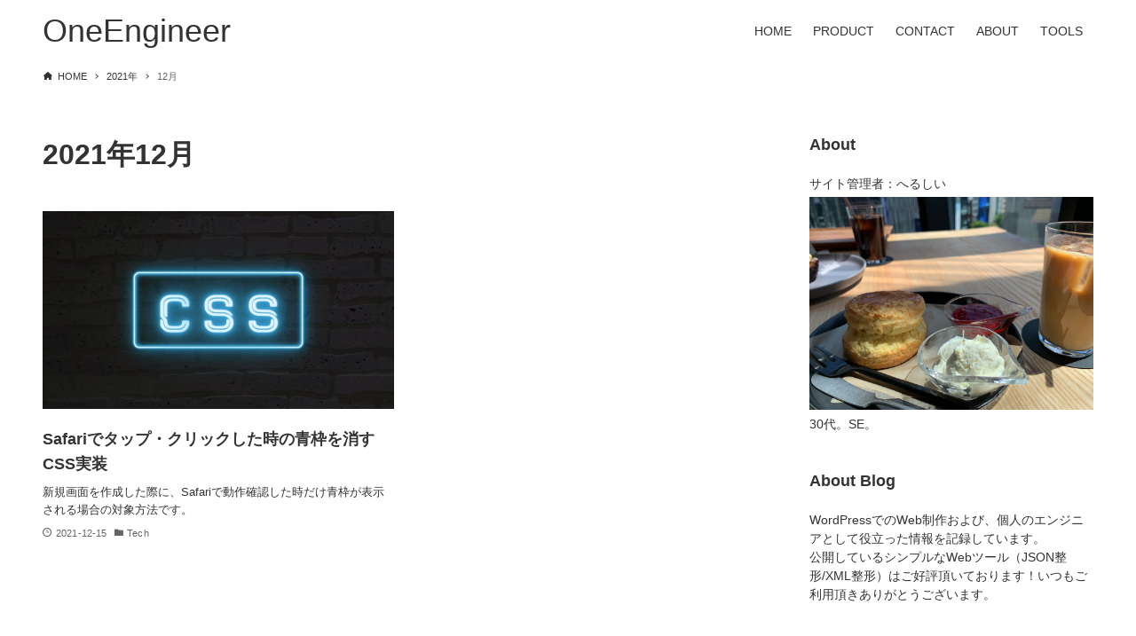

--- FILE ---
content_type: text/css
request_url: https://one-ap-engineer.com/wp-content/themes/arkhe/dist/css/main.css?ver=1.7.0
body_size: 12639
content:
.c-filterLayer:after,.c-filterLayer:before,.c-filterLayer__img,.c-gnav .sub-menu a:before,.c-iconBtn__icon .__close,.c-submenuToggleBtn:after{position:absolute;top:0;left:0;z-index:0;width:100%;height:100%;content:""}.c-postContent figcaption,.p-entry__thumb__figcaption{display:block!important;margin-top:.75rem;margin-bottom:0;color:inherit;font-size:.8rem;line-height:1.5;text-align:center;opacity:.75}@font-face{font-weight:400;font-family:arkhe-icon;font-style:normal;src:url(../../assets/fonts/icomoon.woff2?s7d81) format("woff2"),url(../../assets/fonts/icomoon.ttf?s7d81) format("truetype"),url(../../assets/fonts/icomoon.woff?s7d81) format("woff"),url(../../assets/fonts/icomoon.svg?s7d81#icomoon) format("svg")}.c-pnNav__item.-next .c-pnNav__link:before,.c-pnNav__item.-prev .c-pnNav__link:before,.c-submenuToggleBtn:before,.comment-reply-title:before,.p-entry__foot .-category>.c-postTerms__link:before,.widget_categories>ul>.cat-item>a:before,.wp-block-categories>.cat-item>a:before,[class*=" arkhe-icon-"],[class^=arkhe-icon-]{font-weight:400;font-family:arkhe-icon!important;-webkit-font-smoothing:antialiased;-moz-osx-font-smoothing:grayscale}[class*=" arkhe-icon-"],[class^=arkhe-icon-]{font-style:normal;font-variant:normal;line-height:1;text-transform:none;speak:never}.arkhe-icon-person:before{content:"\e910"}.arkhe-icon-check:before{content:"\e900"}.arkhe-icon-chevron-down:before,.c-submenuToggleBtn:before{content:"\e901"}.arkhe-icon-chevron-left:before,.c-pnNav__item.-prev .c-pnNav__link:before{content:"\e902"}.arkhe-icon-chevron-right:before,.c-pnNav__item.-next .c-pnNav__link:before{content:"\e903"}.arkhe-icon-chevron-up:before{content:"\e904"}.arkhe-icon-close:before{content:"\e905"}.arkhe-icon-menu:before{content:"\e906"}.arkhe-icon-search:before{content:"\e907"}.arkhe-icon-link:before{content:"\e908"}.arkhe-icon-modified:before{content:"\e909"}.arkhe-icon-posted:before{content:"\e90a"}.arkhe-icon-comment:before,.comment-reply-title:before{content:"\e90b"}.arkhe-icon-tag:before{content:"\e90c"}.arkhe-icon-folder:before,.p-entry__foot .-category>.c-postTerms__link:before,.widget_categories>ul>.cat-item>a:before,.wp-block-categories>.cat-item>a:before{content:"\e90d"}.arkhe-icon-rss:before{content:"\e90e"}.arkhe-icon-home:before{content:"\e90f"}*{box-sizing:border-box;margin:0;padding:0;font-family:inherit;font-size:inherit;line-height:inherit}:after,:before{box-sizing:inherit;text-decoration:inherit;vertical-align:inherit}b,strong{font-weight:700}main{display:block}ul{list-style:none}blockquote,q{quotes:none}table{border-collapse:collapse;border-spacing:0}td,th{word-break:break-all}img{max-width:100%;height:auto;border-style:none}video{outline:none}code,pre{-o-tab-size:4;tab-size:4}svg:not([fill]){fill:currentColor}[hidden]{display:none}button,input,optgroup,select,textarea{font-family:inherit;font-size:inherit;line-height:inherit}button,input{overflow:visible}button,select{text-transform:none}[type=button],[type=reset],[type=submit],button{-webkit-appearance:button;display:inline-block;cursor:pointer}[role=button]{cursor:pointer}fieldset{padding:.35em .75em .625em}legend{box-sizing:border-box;color:inherit;display:table;max-width:100%;padding:0;white-space:normal}button,input,select,textarea{padding:.25em .5em;color:#333;border:1px solid var(--ark-color_border);border-radius:0}[type=color]{padding:0}[type=range]{vertical-align:middle}[aria-busy=true]{cursor:progress}[aria-controls]{cursor:pointer}[aria-disabled]{cursor:default}:root{--ark-mt:2rem;--ark-mt--s:1rem;--ark-mt--h:2.5em;--ark-font_size:16px;--ark-font_size_sp:3.8vw;--ark-line_height:1.8;--ark-font_family:"Helvetica Neue",Arial,"Hiragino Kaku Gothic ProN","Hiragino Sans",Meiryo,sans-serif;--ark-pad--container:48px;--ark-color_border:hsla(0,0%,78.4%,0.5);--ark-color_gray:hsla(0,0%,78.4%,0.15);--ark-color_table_border:#ededed;--ark-header_height:0px;--ark-nav-padding:.75rem .5rem;--ark-hover_gray:hsla(0,0%,58.8%,0.05);--ark-scrollbar_width:0px;--ark-adminbar_height:0px;--ark-offset_y:0px}body.admin-bar{--ark-adminbar_height:32px}html{font-size:var(--ark-font_size)}body{position:relative;min-width:100%;max-width:100%;overflow-x:hidden;color:var(--ark-color_text);font-weight:400;font-family:var(--ark-font_family);line-height:1.5;word-wrap:break-word;overflow-wrap:break-word;background-color:var(--ark-color_bg);-webkit-text-size-adjust:100%}a{color:var(--ark-color_link)}.page-template-one-column-slim,.post-template-default,.post-template-one-column-slim{--ark-article_width:var(--ark-slim_width)}.l-article{max-width:var(--ark-article_width)}[data-sidebar=off] .l-article{margin-right:auto;margin-left:auto}.c-bottomSection{margin-top:4rem}.l-container{width:100%;max-width:calc(var(--ark-container_width) + var(--ark-pad--container)*2);margin-right:auto;margin-left:auto;padding-right:var(--ark-pad--container);padding-left:var(--ark-pad--container)}.l-content{position:relative;z-index:0;flex:1 0 auto}.l-content__body{margin:3rem auto}.home.page .l-content__body{margin-top:0;margin-bottom:0}.l-footer{position:relative;z-index:0;color:#333;background-color:#fff}.l-footer a,.l-footer span{color:inherit}.l-footer__widgets{padding:2rem 0}.l-footer__foot{padding-top:1rem;padding-bottom:1rem}.l-footer__nav{margin-bottom:1rem}.l-footer__nav a{display:block;padding:0 .5rem;color:inherit;font-size:.8rem}.l-footer__nav a:not(:hover){text-decoration:none}.l-footer__nav .sub-menu{display:none}.c-copyright{font-size:.8rem;text-align:center}.l-header{top:0;z-index:100;width:100%;color:#333;background:#fff}.admin-bar .l-header{top:var(--ark-adminbar_height)}.l-header__body{position:relative;z-index:1;display:grid;align-items:center;width:100%;column-gap:0}:root{--ark-drawerW:40px;--ark-searchW:40px}[data-has-drawer=""]{--ark-drawerW:0px}[data-has-drawer=""] .l-header__drawerBtn{display:none}[data-has-search=""]{--ark-searchW:0px}[data-has-search=""] .l-header__searchBtn{display:none}[data-btns=l-r] .l-header__body{grid-template-areas:"menu left center right search";grid-template-columns:var(--ark-drawerW) calc(25% - var(--ark-drawerW)) 50% calc(25% - var(--ark-searchW)) var(--ark-searchW)}[data-btns=r-l] .l-header__body{grid-template-areas:"search left center right menu";grid-template-columns:var(--ark-searchW) calc(25% - var(--ark-searchW)) 50% calc(25% - var(--ark-drawerW)) var(--ark-drawerW)}[data-btns=rl-rr] .l-header__body{grid-template-areas:"left center right menu search";grid-template-columns:25% 50% auto var(--ark-drawerW) var(--ark-searchW)}[data-btns=rr-rl] .l-header__body{grid-template-areas:"left center right search menu";grid-template-columns:25% 50% auto var(--ark-searchW) var(--ark-drawerW)}.l-header__left{display:flex;grid-area:left;align-items:center;justify-self:start}.l-header__right{display:flex;grid-area:right;align-items:center;align-self:stretch;justify-self:end}.l-header__center{grid-area:center;padding:8px 0}[data-logo=center] .l-header__center{text-align:center}.l-header__center .c-tagline{font-size:.75rem;line-height:1.5;letter-spacing:.2px}.l-header__center .has-image+.c-tagline{margin-top:.25em}.l-header__drawerBtn{z-index:2;grid-area:menu}.l-header__searchBtn{z-index:1;grid-area:search}.l-header__customBtn,.l-header__drawerBtn,.l-header__searchBtn{position:relative;flex-shrink:0;width:40px;height:40px;line-height:1.25;text-align:center}.l-main{position:static!important;width:100%}.l-main__body>:first-child{margin-top:0!important}.l-main__body>:last-child{margin-bottom:0!important}.l-scrollObserver{position:absolute;top:100px;left:0;z-index:1000;display:block;width:100%;height:1px;visibility:hidden;pointer-events:none}.l-sidebar,.p-topArea{position:relative}.p-topArea{display:flex;align-items:center;width:100%;min-height:32vh;margin:0;padding:2rem 0;overflow:hidden;text-align:center}.p-topArea.-noimg{background:#555}.p-topArea__body{position:relative;z-index:3;width:100%;color:#fff;text-shadow:1px 1px 0 rgba(0,0,0,.1)}.p-topArea__excerpt{font-size:.9em}.l-wrapper{display:flex;flex-direction:column;min-height:100vh}.l-header__bar{position:relative}.l-header__bar .l-header__barInner{display:flex;justify-content:flex-end}.l-header__bar .c-tagline{width:50%;margin-right:auto;padding:4px 0;overflow:hidden;font-size:11px;letter-spacing:.2px;white-space:nowrap}.l-header__logo{display:flex;align-items:center;justify-content:center;line-height:1}.c-headLogo{display:block;color:inherit;font-weight:400;text-decoration:none}.has-text>.c-headLogo{font-size:.75em;line-height:1.5}.c-headLogo__img{width:auto;height:100%;-o-object-fit:contain;object-fit:contain}.l-headerUnder{z-index:1;width:100%;background:#fff}.l-headerUnder .c-gnav{justify-content:center;width:100%}.l-headerUnder .c-gnav>.menu-item>a{padding:16px 24px}.l-headerUnder[data-fix]{position:sticky;top:0}[data-pcfix="1"]+.l-headerUnder[data-fix]{top:var(--ark-header_height)}.admin-bar .l-headerUnder[data-fix]{top:var(--ark-adminbar_height)}.admin-bar [data-pcfix="1"]+.l-headerUnder[data-fix]{top:calc(var(--ark-header_height) + var(--ark-adminbar_height))}.p-searchModal__inner{position:absolute;top:calc(50% + 16px);left:50%;z-index:1;width:96%;max-width:600px;padding:1em;background:hsla(0,0%,100%,.1);transform:translateX(-50%) translateY(-50%);transition:top .5s}.is-open>.p-searchModal__inner{top:50%}.p-searchModal__inner .c-searchForm{box-shadow:0 0 4px hsla(0,0%,100%,.2)}.p-searchModal__inner .s{font-size:1rem}.p-searchModal__close{position:absolute;top:100%;left:50%;margin-top:1em;color:#fff;background:none;border:none;transform:translateX(-50%)}.p-searchModal__close i{margin-right:.5em;line-height:1}.c-drawerNav a,.c-gnav .sub-menu a,.widget_categories a,.widget_nav_menu a,.widget_pages a,.wp-block-categories a{position:relative}.c-drawerNav a:not(:last-child),.c-gnav .sub-menu a:not(:last-child),.widget_categories a:not(:last-child),.widget_nav_menu a:not(:last-child),.widget_pages a:not(:last-child),.wp-block-categories a:not(:last-child){padding-right:3rem}.c-drawerNav .sub-menu,.c-gnav .sub-menu .sub-menu,.widget_categories .children,.widget_nav_menu .sub-menu,.widget_pages .children,.wp-block-categories .children{position:relative;height:0;margin:0;overflow:hidden;visibility:hidden;opacity:0;transition:.25s}.c-drawerNav .is-opened.sub-menu,.c-gnav .sub-menu .is-opened.sub-menu,.widget_categories .is-opened.children,.widget_nav_menu .is-opened.sub-menu,.widget_pages .is-opened.children,.wp-block-categories .is-opened.children{height:auto;visibility:visible;opacity:1}.c-drawerNav .sub-menu a,.c-gnav .sub-menu .sub-menu a,.widget_categories .children a,.widget_nav_menu .sub-menu a,.widget_pages .children a,.wp-block-categories .children a{padding-left:1.5rem;font-size:.9em}.c-drawerNav .sub-menu ul a,.c-gnav .sub-menu .sub-menu ul a,.widget_categories .children ul a,.widget_nav_menu .sub-menu ul a,.widget_pages .children ul a,.wp-block-categories .children ul a{padding-left:2.5rem}.c-filterLayer{z-index:0}.c-filterLayer:before{z-index:1}.c-filterLayer:after{z-index:2;display:block}.c-filterLayer.-filter-none:after,.c-filterLayer.-filter-none:before{content:none}.c-filterLayer.-filter-dot:after{background-color:rgba(0,0,0,.1);background-image:url(../../assets/img/dot_texture.png);background-size:2px;opacity:.5}.c-filterLayer__img{background-repeat:no-repeat;background-position:50%;background-size:cover;-webkit-backface-visibility:hidden;backface-visibility:hidden}.c-filterLayer__img>img{width:100%}.c-fixBtn{width:40px;height:40px;overflow:hidden;color:#fff;line-height:1;background:var(--ark-color_main);border-radius:1px;box-shadow:0 2px 8px rgba(0,0,0,.2),0 4px 4px -4px rgba(0,0,0,.15);cursor:pointer;opacity:.5;transition:opacity .25s}.c-fixBtn__icon{display:block;font-size:16px}.c-gnavWrap{height:100%}.l-header__body .c-gnavWrap{position:relative;z-index:1}.c-gnav{height:100%;font-size:.9rem;text-align:center;list-style:none}.c-gnav a{font-size:1em;text-decoration:none}.c-gnav>.menu-item,.c-gnav>.menu-item>a{position:relative;height:100%}.c-gnav>.menu-item>a{display:flex;flex-direction:column;justify-content:center;padding:16px 12px;color:inherit;white-space:nowrap;transition:color .25s}.c-gnav>.menu-item>a .c-submenuToggleBtn{display:none}.c-gnav>.menu-item.-current>a,.c-gnav>.menu-item.focus,.c-gnav>.menu-item:hover{color:var(--ark-color_main)}.c-gnav>.menu-item.focus>.sub-menu,.c-gnav>.menu-item:hover>.sub-menu{visibility:visible;opacity:1}.c-gnav .sub-menu{color:#fff;text-align:left;background:var(--ark-color_main);border-top:1px solid hsla(0,0%,100%,.1);visibility:hidden}.c-gnav .sub-menu a{position:relative;display:block;padding:1em .75em;color:inherit;font-size:.9em;outline-offset:-3px;transition:opacity .25s,background-color .25s}.c-gnav .sub-menu a:before{background-color:transparent;transition:background-color .25s;content:""}.c-gnav .sub-menu a:hover:before{background-color:hsla(0,0%,100%,.1)}.c-gnav .sub-menu>.menu-item:not(:last-child){border-bottom:1px solid hsla(0,0%,100%,.1)}.c-gnav>.menu-item>.sub-menu{position:absolute;top:100%;left:50%;z-index:1;width:100%;min-width:240px;transform:translateX(-50%);visibility:hidden;opacity:0;transition:opacity .5s,visibility .35s}.c-gnav>.menu-item>.sub-menu:before{position:absolute;top:-16px;left:50%;z-index:1;border:8px solid transparent;border-bottom:8px solid var(--ark-color_main);transform:translateX(-50%);content:""}.c-gnav .__mainText{font-size:inherit}.c-gnav .__mainText,.c-gnav .__subText{display:block;color:inherit;line-height:1}.c-gnav .__subText{position:relative;top:4px;font-size:10px;opacity:.6}.c-iconBtn{width:100%;height:100%;padding:0;color:inherit;text-decoration:none;background:none;border:none;cursor:pointer}.c-iconBtn .-menuBtn{z-index:1}.c-iconBtn__icon{position:relative;display:block;width:24px;height:24px;font-size:24px;line-height:1}.c-iconBtn__icon svg{display:block;width:100%!important;height:100%!important}.c-iconBtn__icon i{display:block;transform-origin:50% 50%;transition:.25s}.c-iconBtn__icon i:before{display:block}.c-iconBtn__icon .__close{transform:rotate(180deg);opacity:0}[data-drawer=opened] .c-iconBtn__icon .__close{transform:rotate(0);opacity:1}[data-drawer=opened] .c-iconBtn__icon .__open{transform:rotate(-180deg);opacity:0}.c-iconBtn__label{display:block;width:100%;font-size:10px;transform:scale(.9)}.c-modal{position:fixed;top:0;left:0;z-index:1000;width:100%;height:100%;visibility:hidden;opacity:0;transition-duration:.5s;transition-property:visibility,opacity}[data-loaded=false] .c-modal{display:none}.c-modal.is-open{visibility:visible;opacity:1}.c-overlay{position:absolute;top:0;left:0;z-index:0;width:100%;height:100%;background:rgba(0,0,0,.75)}.c-pageTitle__main{position:relative;font-weight:700;font-size:1.75rem;line-height:1.5}.c-pageTitle__sub{position:relative;font-weight:400;font-size:.9rem;font-style:italic;vertical-align:middle}.c-pageTitle__sub:after,.c-pageTitle__sub:before{margin:0 1em;vertical-align:baseline;content:"–"}.p-archive__title,.p-page__title{margin-bottom:2.5rem}.p-404__title{padding-top:2rem;font-size:1.5rem;text-align:center}.c-bottomSection__title,.c-secTitle{margin-bottom:2rem;font-size:1.5rem}.pagination{position:relative;display:flex;flex-wrap:wrap;align-items:center;justify-content:center;margin:3rem 0;font-size:13px}.pagination .dots{margin:0;opacity:.75}.pagination .next,.pagination .prev{display:none}.page-numbers,.post-page-numbers{position:relative;display:block;box-sizing:content-box;width:auto;min-width:32px;height:32px;margin:0 2px;padding:0;color:inherit;font-size:14px;line-height:32px;text-align:center;text-decoration:none;transition:color .25s,background-color .25s}.page-numbers:not(.dots).current,.page-numbers:not(.dots):hover,.post-page-numbers:not(.dots).current,.post-page-numbers:not(.dots):hover{color:#fff;background-color:var(--ark-color_main)}.c-searchForm{position:relative}.c-searchForm__s{width:100%;padding:4px 44px 4px 8px;line-height:2}.c-searchForm__submit{position:absolute;top:0;right:0;width:40px;height:100%;overflow:hidden;background:none;border:none;transition:opacity .25s}.c-searchForm__submit:hover{opacity:.75}.c-submenuToggleBtn{position:absolute;top:50%;right:8px;z-index:1;width:2rem;height:2rem;color:inherit;line-height:2;text-align:center;background:none!important;border:none!important;box-shadow:none!important;transform:translateY(-50%);cursor:pointer}.c-submenuToggleBtn:focus{outline-width:2px;outline-style:solid}.c-submenuToggleBtn:before{display:block;font-size:12px;line-height:1;transform:rotate(0deg);transition:transform .25s}.c-submenuToggleBtn:after{box-shadow:inset 0 0 0 1px currentColor;opacity:.15;transition:background-color .25s}.c-submenuToggleBtn.is-opened:before{transform:rotate(-180deg)}.skip-link{position:absolute!important;top:0;left:0;z-index:999;overflow:hidden;text-decoration:none;opacity:0;pointer-events:none}.skip-link:focus{top:8px;left:8px;z-index:1000;display:block;width:auto;height:auto;padding:16px 24px;color:#21759b;font-weight:700;font-size:14px;background-color:#f1f1f1;border-radius:3px;box-shadow:0 0 2px 2px rgba(0,0,0,.6);opacity:1;pointer-events:auto}.screen-reader-text{position:absolute;width:1px;height:1px;margin:-1px;padding:0;overflow:hidden;word-wrap:normal!important;border:0;clip:rect(1px,1px,1px,1px);-webkit-clip-path:inset(50%);clip-path:inset(50%)}.c-postAuthor{color:inherit;text-decoration:none}a.c-postAuthor:hover{text-decoration:underline}.c-postAuthor__figure{width:16px;height:16px;margin-right:.25rem;margin-left:1px;overflow:hidden;border-radius:50%}.c-postMetas>.c-postAuthor,.c-postMetas>div{margin-bottom:4px}.c-postMetas__icon{display:block}.c-postMetas__icon,.c-postTerms__item,.c-postTerms__link{margin-right:.25rem}.c-postTerms__link{display:block;color:inherit}.p-entry__head .c-postTerms__link:not(:hover){text-decoration:none}.p-entry__head .c-postTerms__link:not(:last-child):after{content:","}.p-entry__foot .c-postTerms__link{position:relative;display:block;margin-right:.5rem;margin-bottom:.5rem;padding:6px 8px;color:#333;line-height:1;text-decoration:none;background:#f7f7f7;border:none;transition:opacity .25s}.p-entry__foot .c-postTerms__link:hover{opacity:.75}.p-entry__foot .-category>.c-postTerms__link:before{margin-right:.25rem}.p-entry__foot .-tag>.c-postTerms__link:before{letter-spacing:2px;content:"#"}.c-postThumb{position:relative;overflow:hidden;vertical-align:middle}.c-postThumb__figure{position:relative;z-index:0;width:100%;margin:0;padding-top:var(--ark-thumb_ratio);overflow:hidden;transform:perspective(0)}.c-postThumb__figure,.c-postThumb__img{-webkit-backface-visibility:hidden;backface-visibility:hidden}.c-postThumb__img{position:absolute;top:0;left:0;transform:scale(1) perspective(0);transition:transform .25s}.c-postTimes__item{margin-right:.5rem}.p-archive__desc{margin-bottom:2rem}.p-entry__thumb{width:100%;margin:2rem 0 0;text-align:center}.p-entry__thumb__img{display:block;width:100%}.p-entry__thumb__figcaption{margin-top:.75rem;font-size:.9rem;text-align:center}.p-authorBox{padding:1.5rem;background-color:var(--ark-color_gray)}.author .p-authorBox{margin-bottom:4rem}.p-authorBox__avatar{flex:1 0 auto}.p-authorBox__avatar .avatar{display:block;width:100px;height:100px;-o-object-fit:cover;object-fit:cover;border-radius:50%}.p-authorBox__name{display:block;color:inherit;font-weight:700;text-decoration:none}.p-authorBox__position{display:block;margin-top:.25rem;font-size:.75rem}.p-authorBox__description{margin-top:.75rem;font-size:.9rem}.p-authorBox__footer{margin-top:1rem;font-size:.9rem}.p-authorBox__weblink i{font-size:.95em;line-height:inherit}.p-authorBox__archivelink a{display:block;margin:0 auto;color:inherit;letter-spacing:1px;text-align:center;text-decoration:none;box-shadow:0 0 0 1px currentColor;opacity:.75;transition:opacity .25s}.p-authorBox__archivelink a:hover{opacity:1}.p-breadcrumb{position:relative;margin:0 auto;padding:8px 0}.p-breadcrumb__list{display:flex;width:100%;overflow:hidden;list-style:none}.p-breadcrumb__item{position:relative;margin-right:10px;padding-right:12px}.p-breadcrumb__item:after{position:absolute;top:50%;right:0;display:block;width:4px;height:4px;color:inherit;border-top:1px solid;border-right:1px solid;transform:translateY(-50%) rotate(45deg);opacity:.75;content:""}.p-breadcrumb__item:last-child:after{content:none}.p-breadcrumb__item:last-child span{opacity:.75}.p-breadcrumb__text{display:block;color:inherit;font-size:10px;white-space:nowrap;text-decoration:none}.p-breadcrumb__text i{margin-right:3px}.p-breadcrumb__text:hover span{opacity:.75}.c-commentList{margin:2rem 0 0;font-size:.9rem}.c-commentList .comment{margin-top:1rem}.c-commentList>.comment{padding:1rem;background-color:var(--ark-color_gray)}.c-commentList .children{margin-left:1rem;padding:0 0 0 1rem;border-left:1px solid var(--ark-color_border)}.c-commentList .reply{margin-top:.5rem}.comment-body{padding:8px}.comment-author{display:flex;align-items:center}.comment-author .avatar{border-radius:50%}.comment-author .fn{margin-left:1rem;font-size:1.1em}.comment-author .url{color:inherit;text-decoration:none}.comment-author .says{display:none}.comment-metadata a{color:inherit;font-size:11px;text-decoration:none;opacity:.75}.comment-content{margin-top:1rem;line-height:1.5}.comment-content>:first-child{margin-top:0}.comment-content p{margin-top:1rem}.comment-awaiting-moderation{display:block;margin-top:1rem;font-weight:700}.comment-respond{margin-top:2.5rem}.comment-reply-title{font-weight:700;font-size:1rem}.comment-reply-title:before{margin-right:.5em}.comment-notes{font-size:.75rem}.comment-form,.comment-form p{margin-top:1rem}.comment-form label{display:block;margin-bottom:.5rem;font-weight:700}.comment-form .comment-form-comment label{display:none}.comment-form [for=wp-comment-cookies-consent]{font-weight:400}.comment-form #author,.comment-form #comment,.comment-form #email,.comment-form #url{width:100%}.comment-form .form-submit{margin-top:2rem}.comment-form .submit{padding:.5rem 1.5rem;color:#fff;background-color:var(--ark-color_main);border:none;transition:opacity .25s}.comment-form .submit:hover{opacity:.75}#cancel-comment-reply-link{margin-left:1em;font-size:.9em;font-style:italic}.comment-form-cookies-consent{display:flex;align-items:center}.comment-form-cookies-consent label{margin-bottom:0;margin-left:.5em}#wp-comment-cookies-consent{margin:0}[data-drawer=closed] .p-drawer{visibility:hidden;opacity:0;pointer-events:none}[data-drawer=opened] body{overflow-y:hidden;touch-action:none}.p-drawer,[data-drawer=opened] .l-header__center,[data-drawer=opened] .l-header__left,[data-drawer=opened] .l-header__right,[data-drawer=opened] .l-header__searchBtn{pointer-events:none}.p-drawer{position:fixed;top:0;left:0;z-index:1;width:100%;height:100%;padding:var(--ark-header_height) 0 1rem;color:#fff;font-size:.9rem;background:rgba(0,0,0,.92);transition:opacity .5s,visibility .5s;--ark-nav-padding:1rem .5rem;--ark-color_border:hsla(0,0%,100%,0.15)}[data-loaded=false] .p-drawer{display:none}.p-drawer a{color:inherit}.admin-bar .p-drawer{top:var(--ark-adminbar_height);height:calc(100% - var(--ark-adminbar_height))}.p-drawer__inner{position:relative;z-index:1;width:100%;height:100%;overflow-y:auto;-webkit-overflow-scrolling:touch;pointer-events:auto}.p-drawer__body{position:relative;max-width:560px;margin:0 auto;padding:4vw 6vw}.c-drawerNav{display:block;text-align:left;border-top:1px solid var(--ark-color_border)}.c-drawerNav .menu-item{position:relative}.c-drawerNav>.menu-item:first-child>a{border-top:none}.c-drawerNav a{position:relative;display:block;padding:var(--ark-nav-padding,.75rem .5rem);text-decoration:none;border-bottom:1px solid var(--ark-color_border);outline-offset:-3px;transition:background-color .25s}.c-drawerNav .__subText{margin-left:1em;font-size:.75em;opacity:.6}[data-drawer-move=fade][data-drawer=opened] .l-header__drawerBtn{color:#fff}.p-drawer__close{margin:1rem auto .5em;color:inherit;background:none;border:none}.p-drawer__close i{margin-right:.5em;line-height:1}.p-drawerUnderlayer{position:fixed;position:absolute;top:0;left:0;z-index:99;width:100%;height:100%;background:none;visibility:hidden;opacity:0;transition:opacity .5s,visibility .5s}[data-loaded=false] .p-drawerUnderlayer{display:none}[data-drawer=opened] .p-drawerUnderlayer{visibility:visible;opacity:1}.p-entry__head .c-postMetas{margin-top:1rem;font-size:.75rem;letter-spacing:.1px}.p-entry__content.c-postContent{margin-bottom:4rem}.p-entry__foot>.c-postMetas{font-size:.8rem}.p-fixBtnWrap{position:fixed;right:2.5vw;bottom:5vw;z-index:10;display:flex;flex-direction:column;align-items:flex-end;text-align:center;visibility:hidden;opacity:0;transition:opacity .5s,visibility .5s}[data-scrolled=true] .p-fixBtnWrap{visibility:visible;opacity:1}.c-pnNav{display:flex;flex-wrap:wrap;align-items:stretch;justify-content:space-between;margin:1rem 0}.c-pnNav__item{position:relative;flex:1 0 auto;max-width:100%;font-size:.8rem}.c-pnNav__item.-prev .c-pnNav__link{padding-left:1.5em}.c-pnNav__item.-prev .c-pnNav__link:before{position:absolute;top:50%;left:0;display:inline-block;font-size:1.2em;transform:translateY(-50%)}.c-pnNav__item.-next .c-pnNav__link{justify-content:flex-end;padding-right:1.5em}.c-pnNav__item.-next .c-pnNav__link:before{position:absolute;top:50%;right:0;display:inline-block;font-size:1.2em;transform:translateY(-50%)}.c-pnNav__link{position:relative;width:100%;height:100%;padding:.5rem .75rem;color:inherit;line-height:1.5;text-decoration:none;transition:.25s}.c-pnNav__link:hover{opacity:.75}.c-pnNav__title{position:relative;left:0;transition:all .25s}.p-postList.-type-simple{border-top:1px solid var(--ark-color_border)}.p-postList.-type-card{display:flex;flex-wrap:wrap;margin-right:-.75rem;margin-left:-.75rem}.c-postContent .p-postList{padding:0;list-style:none}.p-postList.-type-simple .p-postList__item{margin-top:0;margin-bottom:0}.p-postList.-type-list .p-postList__item{margin-top:0;margin-bottom:2rem}.p-postList.-type-card .p-postList__item{width:100%;margin-top:0;margin-bottom:2.5rem;padding:0 .75rem}.is-first-big>.p-postList__item:first-child{width:100%}.p-postList__link{position:relative;z-index:0;display:block;height:100%;color:inherit;text-decoration:none}.c-postContent .p-postList__link{color:inherit}.p-postList__link:hover .c-postThumb:before{opacity:.1}.p-postList__link:hover .c-postThumb__img{transform:scale(1.15)}.p-postList.-type-simple .p-postList__link{display:block;padding:.75rem .5rem;border-bottom:1px solid var(--ark-color_border);transition:background-color .25s}.p-postList.-type-simple .p-postList__link:hover{background-color:var(--ark-color_gray)}.p-postList.-type-list .p-postList__link{display:flex;align-items:flex-start}.p-postList.-type-card .p-postList__thumb{width:100%}.p-postList.-type-list .p-postList__thumb{flex-shrink:0;width:36%;max-width:280px}.p-postList__thumb:before{position:absolute;top:0;left:0;z-index:1;display:block;width:100%;height:100%;background:#000;transform:perspective(0);-webkit-backface-visibility:hidden;backface-visibility:hidden;opacity:0;transition:opacity .25s;content:""}.p-postList__body{position:relative;transition:opacity .25s}.p-postList.-type-card .p-postList__body{padding-top:1.25rem}.p-postList.-type-list .p-postList__body{flex:1 1 auto;padding-left:1rem}.-type-card>.p-postList__item:hover .p-postList__body,.-type-list>.p-postList__item:hover .p-postList__body{opacity:.75}.p-postList .p-postList__title{margin:0;font-weight:700;font-size:1.1rem;line-height:1.6}.p-postList.-type-simple .p-postList__title{font-size:1rem}.-related .p-postList__title{font-size:.9rem}.p-postList__excerpt{margin-top:.5rem;font-size:.8rem;line-height:1.6}.p-postList__meta{position:relative;margin-top:.5rem;font-size:10px;letter-spacing:.1px}.p-postList__title+.p-postList__meta{margin-top:.25rem}.p-postList.-type-simple .p-postList__meta{margin:0 0 .25rem}.p-postList__category{margin-right:.5rem}.p-postList.-type-simple .p-postList__author{padding:0}.p-postList.-related.-type-card .p-postList__item{width:50%;margin-bottom:1.5rem}.p-postList.-related.-type-list .p-postList__thumb{max-width:240px}.dump_data{display:block;padding:16px;font-size:13px;font-family:Arial,sans-serif;white-space:pre-wrap;background:#fafafa;border:1px solid #ddd}.alignfull{position:relative;left:calc(50% - 50vw);width:100vw;max-width:100vw!important}@supports (--css:variables){.alignfull{left:calc(50% - 50vw + var(--ark-scrollbar_width)/2);width:calc(100vw - var(--ark-scrollbar_width))}}.alignfull+.alignfull{margin-top:0}.alignfull.wp-block-cover,.alignfull.wp-block-group.has-background{padding:4em var(--ark-pad--container,48px)}.alignfull.has-background>.wp-block-group__inner-container,.alignfull>.wp-block-cover__inner-container{max-width:var(--ark-article_width);margin:0 auto}.alignfull.has-background>.wp-block-group__inner-container>.alignfull,.alignfull>.wp-block-cover__inner-container>.alignfull{left:calc(50% - 50vw + var(--ark-pad--container));width:calc(100vw - var(--ark-pad--container)*2)}.alignwide{position:relative;max-width:unset!important}[data-sidebar=on] .l-main .alignwide{left:0;width:100%}.u-cf{clear:both!important}.u-cf--after:after{display:block;clear:both;height:0;visibility:hidden;content:""}.u-color-thin{opacity:.75!important}.u-display-none{display:none!important}.u-display-block{display:block!important}.u-flex{display:flex}.u-flex--aic,.u-flex--aicw{display:flex;align-items:center}.u-flex--aicw,.u-flex--c{flex-wrap:wrap}.u-flex--c{display:flex;align-content:center;align-items:center;justify-content:center}.has-xsmall-font-size{font-size:.75rem!important}.has-small-font-size{font-size:.9rem!important}.has-normal-font-size{font-size:1rem!important}.has-large-font-size{font-size:1.25rem!important}.has-xlarge-font-size{font-size:1.5rem!important}.has-huge-font-size{font-size:2rem!important}.u-fz-xs{font-size:.75em!important}.u-fz-s{font-size:.9em!important}.u-fz-n{font-size:1em!important}.u-fz-l{font-size:1.25em!important}.u-fz-xl{font-size:1.5em!important}.u-fz-xxl{font-size:2em!important}.u-fw-bold{font-weight:700!important}.u-fw-normal{font-weight:400!important}.u-fw-lighter{font-weight:lighter!important}.u-fullheight{height:calc(100vh - var(--ark-offset_y, 0px))!important}.u-lh-10{line-height:1!important}.u-lh-12{line-height:1.2!important}.u-lh-14{line-height:1.4!important}.u-lh-15{line-height:1.5!important}.u-lh-16{line-height:1.6!important}.u-lh-18{line-height:1.8!important}.u-lh-20{line-height:2!important}.u-mb-0{margin-bottom:0!important}.u-mb-5{margin-bottom:.5rem!important}.u-mb-10{margin-bottom:1rem!important}.u-mb-15{margin-bottom:1.5rem!important}.u-mb-20{margin-bottom:2rem!important}.u-mb-25{margin-bottom:2.5rem!important}.u-mb-30{margin-bottom:3rem!important}.u-mb-40{margin-bottom:4rem!important}.u-mb-50{margin-bottom:5rem!important}.u-mb-60{margin-bottom:6rem!important}.u-mb-80{margin-bottom:8rem!important}.u-mt-0{margin-top:0!important}.u-mt-5{margin-top:.5rem!important}.u-mt-10{margin-top:1rem!important}.u-mt-15{margin-top:1.5rem!important}.u-mt-20{margin-top:2rem!important}.u-mt-25{margin-top:2.5rem!important}.u-mt-30{margin-top:3rem!important}.u-mt-40{margin-top:4rem!important}.u-mt-50{margin-top:5rem!important}.u-mt-60{margin-top:6rem!important}.u-mt-80{margin-top:8rem!important}.c-postAuthor__figure .avatar,.c-postThumb__img,.u-obf-cover{display:block;width:100%!important;height:100%!important;-o-object-fit:cover;object-fit:cover;font-family:"object-fit: cover;"}.u-obf-contain{display:block;width:100%!important;height:100%!important;-o-object-fit:contain;object-fit:contain;font-family:"object-fit: contain;"}.u-ta-c{text-align:center!important}.u-ta-l{text-align:left!important}.u-ta-r{text-align:right!important}.alignleft{float:left}.alignright{float:right}.sticky{display:block}.bypostauthor{color:inherit}.calendar_wrap,.wp-block-calendar{width:100%;max-width:480px;margin:auto;padding:24px;color:#333;background:#fff;border:1px solid var(--ark-color_border)}.widget_calendar .wp-calendar-table,.wp-block-calendar .wp-calendar-table{width:100%;border:none}.widget_calendar caption,.wp-block-calendar caption{padding:0 0 .75em;color:#40464d;line-height:1}.widget_calendar .wp-calendar-table th,.wp-block-calendar .wp-calendar-table th{padding:0 0 10px;color:inherit;font-weight:700;text-align:center;background:none;border:none}.widget_calendar tbody a,.wp-block-calendar tbody a{display:block;color:#fff!important;line-height:36px;background-color:var(--ark-color_main)}.widget_calendar tbody td,.wp-block-calendar tbody td{padding:0;font-family:arial,sans-serif;line-height:36px;text-align:center;background:#f7f7f7;border:1px solid #fff}.widget_calendar .pad,.wp-block-calendar .pad{background:none}.widget_calendar #next,.widget_calendar #prev,.wp-block-calendar #next,.wp-block-calendar #prev{padding-top:8px;text-transform:uppercase}.widget_calendar #prev,.wp-block-calendar #prev{text-align:left}.widget_calendar #next,.wp-block-calendar #next{text-align:right}.wp-calendar-nav{display:flex;justify-content:space-between;margin-top:8px}.wp-calendar-nav a{color:inherit}.widget_archive select,.widget_categories select,.wp-block-archives-dropdown select,.wp-block-categories-dropdown select{display:block;width:100%;height:auto;padding:4px 24px 4px 12px;color:#333;line-height:32px;background-color:#fff;background-image:url('data:image/svg+xml;utf8,<svg xmlns="http://www.w3.org/2000/svg" viewBox="0 0 24 24"><path d="M6.984 9.984h10.031l-5.016 5.016z"></path></svg>');background-repeat:no-repeat;background-position:100%;background-size:24px 24px;border:1px solid var(--ark-color_border);border-radius:2px;cursor:pointer;-webkit-appearance:none;appearance:none}.widget_archive select::-ms-expand,.widget_categories select::-ms-expand,.wp-block-archives-dropdown select::-ms-expand,.wp-block-categories-dropdown select::-ms-expand{display:none}.wp-block-archives-dropdown select,.wp-block-categories-dropdown select{max-width:400px}.widget_recent_comments li,.wp-block-latest-comments li{position:relative;margin:0;padding:var(--ark-nav-padding,.75rem .5rem);border-bottom:1px solid var(--ark-color_border)}.wp-block-latest-comments__comment:after{display:block;clear:both;height:0;content:""}.widget_recent_entries li{position:relative;margin:0;border-bottom:1px solid var(--ark-color_border)}.widget_recent_entries a{position:relative;display:block;padding:var(--ark-nav-padding,.75rem .5rem);color:inherit;text-decoration:none;transition:background-color .25s}.widget_recent_entries a:hover{background-color:var(--ark-hover_gray)}.recent_entries_date{display:block;margin-top:2px}.widget_search .c-widget__title{display:none}.tagcloud,.wp-block-tag-cloud{display:flex;flex-wrap:wrap;align-items:center}.tag-cloud-link{position:relative;display:block;margin-right:8px;margin-bottom:8px;padding:6px 8px;color:#333!important;font-size:.75rem!important;line-height:1;text-decoration:none;background:#f7f7f7;border:none;transition:opacity .25s}.tag-cloud-link:before{margin-right:.25em;opacity:.75;content:"#"}.tag-cloud-link:hover{opacity:.75}.w-drawerBottom{margin-top:2rem}.wp-block-rss .wp-block-rss__item{padding:.5rem 0}.widget_archive>ul,.widget_categories>ul,.widget_nav_menu .menu,.widget_pages>ul,.widget_recent_comments ul,.widget_recent_entries ul,.wp-block-archives-list,.wp-block-categories-list,.wp-block-latest-comments{border-top:1px solid var(--ark-color_border)}.widget_archive li,.widget_categories li,.widget_nav_menu li,.widget_pages li,.wp-block-archives li,.wp-block-categories li{position:relative;margin:0!important}.widget_archive li a,.widget_categories li a,.widget_nav_menu li a,.widget_pages li a,.wp-block-archives li a,.wp-block-categories li a{border-bottom:1px solid var(--ark-color_border)}.widget_archive a,.widget_categories a,.widget_nav_menu a,.widget_pages a,.wp-block-archives a,.wp-block-categories a{position:relative;display:block;padding:var(--ark-nav-padding,.75rem .5rem);color:inherit;text-decoration:none;transition:background-color .25s}.widget_archive a:hover,.widget_categories a:hover,.widget_nav_menu a:hover,.widget_pages a:hover,.wp-block-archives a:hover,.wp-block-categories a:hover{background-color:var(--ark-hover_gray)}.widget_categories>ul>.cat-item>a,.wp-block-categories>.cat-item>a{padding-left:1.75rem}.widget_categories>ul>.cat-item>a:before,.wp-block-categories>.cat-item>a:before{position:absolute;top:50%;left:.5rem;display:inline-block;color:inherit;vertical-align:middle;transform:scale(.9) translateY(-50%);transform-origin:0 0;opacity:.75}.widget_categories .children a,.wp-block-categories .children a{padding-left:1.75rem}.widget_categories label,.wp-block-categories label{display:none}.cat-post-count,.tag-link-count{position:relative;display:inline-block;margin-left:.25em;color:inherit;letter-spacing:1px;transform:scale(.85);opacity:.75}.c-widget+.c-widget{margin-top:2.5rem}.c-widget__title{position:relative;margin-bottom:1.25rem;overflow:hidden;font-weight:700;font-size:1.25em}.textwidget a{transition:opacity .25s}.textwidget a:hover{text-decoration:underline;opacity:.75}.c-postContent{margin:0;padding:0;line-height:var(--ark-line_height,1.8)}.c-postContent>*{margin-top:var(--ark-mt);margin-bottom:0}.l-main__body>.c-postContent{margin-top:4rem}.c-pageTitle+.c-postContent{margin-top:0}.c-postContent h1,.c-postContent h2,.c-postContent h3,.c-postContent h4,.c-postContent h5,.c-postContent h6{margin-top:var(--ark-mt--h);font-weight:700;line-height:1.5}.c-postContent h1,.c-postContent h2{font-size:1.75rem}.c-postContent h3{font-weight:700;font-size:1.5rem}.c-postContent h4{font-size:1.25rem}.c-postContent h5{font-size:1.1rem}.c-postContent h6{font-size:1rem}.c-postContent dt{font-weight:700}.c-postContent hr:not(.wp-block-separator){border:none;border-bottom:1px solid rgba(0,0,0,.1)}.c-postContent pre{padding:1rem;overflow-x:auto;background-color:var(--ark-color_gray)}.c-postContent pre code{font-size:.9rem;font-family:Menlo,Consolas,monaco,monospace}.c-postContent blockquote{padding:.25rem 1rem;background:none;border-left:2px solid var(--ark-color_border)}.c-postContent blockquote cite{display:block;margin-top:.75rem;font-size:.8rem;opacity:.75}.c-postContent blockquote p+p{margin-top:.75rem}.c-postContent table{width:100%;max-width:100%;text-align:left;border:none;border-top:1px solid var(--ark-color_table_border);border-right:1px solid var(--ark-color_table_border);border-spacing:0}.c-postContent table caption{margin-top:.75rem;font-size:.9rem;opacity:.75}.c-postContent td,.c-postContent th{padding:.5em .75em;vertical-align:top;border-bottom:1px solid var(--ark-color_table_border);border-left:1px solid var(--ark-color_table_border)}.c-postContent thead td,.c-postContent thead th{color:#fff;background-color:var(--ark-color_main)}.c-postContent tbody th{font-weight:700;background-color:var(--ark-color_gray)}.c-postContent :not(pre)>code,.c-postContent kbd{display:inline-block;margin:0 .25em;padding:.2em .5em;color:#3f3f3f;font-size:.9em;font-family:Menlo,Consolas,Hiragino Kaku Gothic ProN,Hiragino Sans,メイリオ,sans-serif;line-height:1.5;letter-spacing:0;background:#edf0f3;border-radius:3px}.c-postContent kbd{background-color:#fbfbfb;box-shadow:0 1px 0 1px rgba(0,0,0,.15),0 0 1px rgba(0,0,0,.1)}.c-postContent small{font-size:.75em;opacity:.75}.c-postContent sub,.c-postContent sup{font-size:.75em}.c-postContent iframe{display:block;max-width:100%;margin-right:auto;margin-left:auto}.c-postContent ul{list-style:disc}.c-postContent ol{list-style:decimal}.c-postContent ol,.c-postContent ul{padding-left:1.5em}.c-postContent ol li,.c-postContent ul li{margin:.25em 0}.c-postContent ol.has-background,.c-postContent ul.has-background{padding:1.5em 1.75em 1.5em 3em}.c-postContent ol ul,.c-postContent ul ul{padding-left:1.5em;list-style:circle}.c-postContent ol ol,.c-postContent ul ol{padding-left:1.5em}.c-postContent li li{margin:.15em 0}.c-postContent .wp-block-column>*,.c-postContent .wp-block-cover__inner-container>*,.c-postContent .wp-block-group__inner-container>*,.c-postContent .wp-block-media-text__content>*{margin-top:var(--ark-mt--s);margin-bottom:0}.alignfull>.wp-block-cover__inner-container>*,.alignfull>.wp-block-group__inner-container>*,.alignwide>.wp-block-cover__inner-container>*,.alignwide>.wp-block-group__inner-container>*{margin-top:var(--ark-mt)}.c-postContent>:first-child,.c-postContent div>:first-child{margin-top:0!important}.wp-block-columns.has-background,.wp-block-group.has-background,p.has-background{padding:1.5rem 1.75rem}.has-drop-cap{min-height:3rem}.has-drop-cap:not(:focus):first-letter{font-size:4rem}.wp-block-audio audio{display:block}.wp-block-buttons{display:flex;flex-wrap:wrap;align-items:center;float:none!important}.wp-block-buttons.aligncenter{justify-content:center}.wp-block-buttons.alignright{justify-content:flex-end}.wp-block-buttons .wp-block-button{display:block;margin:0;padding:4px}.wp-block-button:not(.is-style-outline) .wp-block-button__link:not(.has-text-color){color:#fff}.wp-block-button__link{min-width:8rem;padding:.75em 1.5em;font-size:1rem;line-height:1.5;background-color:var(--ark-color_main);transition:opacity .25s}.is-style-outline>.wp-block-button__link{border-width:1px}.is-style-outline>.wp-block-button__link:not(.has-text-color){color:var(--ark-color_main)}.wp-block-button__link:hover{opacity:.75}.wp-block-column{margin-top:0;margin-bottom:0}.c-postContent blockquote.wp-embedded-content{display:none}.c-postContent iframe.wp-embedded-content{position:relative!important;max-width:100%}.wp-block-embed{max-width:100%}.wp-block-embed-facebook,.wp-block-embed-instagram,.wp-block-embed-twitter{max-width:100%;overflow:hidden;text-align:center}.wp-block-embed.aligncenter iframe{display:block!important;margin:0 auto!important}.instagram-media-rendered,.twitter-tweet-rendered{margin-right:auto!important;margin-left:auto!important}.wp-has-aspect-ratio{position:relative}.wp-has-aspect-ratio .wp-block-embed__wrapper{position:relative;width:100%}.wp-has-aspect-ratio .wp-block-embed__wrapper:before{display:block;padding-top:50%;content:""}.wp-has-aspect-ratio iframe{position:absolute;top:0;right:0;bottom:0;left:0;width:100%;height:100%}.wp-embed-aspect-21-9 .wp-block-embed__wrapper:before{padding-top:42.85%}.wp-embed-aspect-18-9 .wp-block-embed__wrapper:before{padding-top:50%}.wp-embed-aspect-16-9 .wp-block-embed__wrapper:before{padding-top:56.25%}.wp-embed-aspect-4-3 .wp-block-embed__wrapper:before{padding-top:75%}.wp-embed-aspect-1-1 .wp-block-embed__wrapper:before{padding-top:100%}.wp-embed-aspect-9-16 .wp-block-embed__wrapper:before{padding-top:177.78%}.wp-embed-aspect-1-2 .wp-block-embed__wrapper:before{padding-top:200%}.wp-block-file a:not(.wp-block-file__button):before{font-family:arkhe-icon;letter-spacing:-2px;content:"\e908\0020"}.wp-block-file .wp-block-file__button{padding:.75em 1.25em;font-size:inherit;font-size:.8rem;border-radius:2rem}.wp-block-gallery .blocks-gallery-grid{width:100%;padding:0;list-style:none}.wp-block-gallery figure{margin:0}.blocks-gallery-caption,.gallery-caption{width:100%;font-size:.8rem;text-align:center;opacity:.75}.wp-block-image{text-align:center}.wp-block-image img{vertical-align:bottom}.wp-block-image.is-resized{display:block}.wp-block-image figure{display:block!important}.wp-block-image a{display:block;transition:opacity .25s}.wp-block-image a:hover{opacity:.75}.wp-block-image figcaption a{display:inline}.wp-caption{width:100%;max-width:100%;text-align:center}.wp-caption-text{margin-top:.75rem;font-size:.8rem;opacity:.75}img.aligncenter{display:block;margin-right:auto;margin-left:auto}.wp-block-latest-comments__comment-excerpt p{margin:.5em 0 0}.wp-block-latest-posts>li:after{display:block;clear:both;height:0;content:""}.wp-block-latest-posts:not(.is-grid){border-top:1px solid var(--ark-color_border)}.wp-block-latest-posts:not(.is-grid) li{padding:1em .25em;border-bottom:1px solid var(--ark-color_border)}.wp-block-latest-posts__featured-image>img{display:block;width:100%}.wp-block-latest-posts__featured-image.alignleft,.wp-block-latest-posts__featured-image.alignright{max-width:40%}.wp-block-media-text{--ark-mediatext--space:1.5rem;--ark-mediatext--gap:var(--ark-mediatext--space);--ark-mediatext--offsetX:var(--ark-mediatext--space);--ark-mediatext--offsetY:var(--ark-mediatext--space);gap:var(--ark-mediatext--gap)}.wp-block-media-text .wp-block-media-text__content{padding:0}.wp-block-media-text.alignfull:not(.has-media-on-the-right) .wp-block-media-text__content{margin-right:var(--ark-mediatext--offsetX)}.wp-block-media-text.alignfull.has-media-on-the-right .wp-block-media-text__content{margin-left:var(--ark-mediatext--offsetX)}.wp-block-media-text.has-background{--ark-mediatext--gap:0;--ark-mediatext--offsetX:0;--ark-mediatext--offsetY:0}.wp-block-media-text.has-background .wp-block-media-text__content{padding:var(--ark-mediatext--space)}.wp-block-media-text__media img{display:block}.is-image-fill>.wp-block-media-text__content{margin-top:var(--ark-mediatext--offsetY);margin-bottom:var(--ark-mediatext--offsetY)}.is-vertically-aligned-top>.wp-block-media-text__content{margin-top:var(--ark-mediatext--offsetY)}.is-vertically-aligned-bottom>.wp-block-media-text__content{margin-bottom:var(--ark-mediatext--offsetY)}.wp-block-preformatted{white-space:pre-wrap}.wp-block-pullquote{padding:2rem 0;text-align:center;border-top:2px solid;border-bottom:2px solid}.wp-block-pullquote.alignleft{float:none;max-width:100%;text-align:left}.wp-block-pullquote.alignright{float:none;max-width:100%;text-align:right}.wp-block-pullquote>blockquote{margin:0;padding:.5rem;background:none;border-left:none!important}.wp-block-pullquote p{font-size:1.2rem!important}.wp-block-pullquote a{text-decoration:underline}.wp-block-pullquote.is-style-solid-color{padding:2rem;background-color:var(--ark-color_gray)}.wp-block-pullquote.is-style-solid-color blockquote{max-width:100%;text-align:inherit}.wp-block-quote.has-text-align-center{border-left:none}.wp-block-quote.has-text-align-right{border-right:2px solid var(--ark-color_border);border-left:none}.wp-block-quote.is-style-large{position:relative;margin:var(--ark-mt) auto 0;padding:2.5rem 3rem;background:var(--ark-color_gray);border:none}.wp-block-quote.is-style-large:after,.wp-block-quote.is-style-large:before{position:absolute;z-index:0;display:inline-block;color:#000;font-size:5rem;font-family:Arial,sans-serif;line-height:1;opacity:.1;content:"\00201c"}.wp-block-quote.is-style-large:before{top:.25rem;left:.5rem}.wp-block-quote.is-style-large:after{right:.5rem;bottom:.25rem;transform:rotate(180deg)}.wp-block-quote.is-style-large p{font-size:1.25rem}.wp-block-quote.is-style-large cite{font-size:1rem;text-align:inherit}.wp-block-search__label{font-weight:700}.wp-block-search__button{font-size:14px;background:#f7f7f7;border:none!important;border-radius:2px;box-shadow:0 0 1px #aaa,inset 0 -1px 0 #ccc}.wp-block-search.wp-block-search__button-inside .wp-block-search__inside-wrapper,.wp-block-search .wp-block-search__input{border:1px solid var(--ark-color_border)}.wp-block-search__button.has-icon{display:flex;align-items:center}.wp-block-search__button-inside .wp-block-search__button{background:none;box-shadow:none}.wp-block-search__button-only .wp-block-search__button{padding:.5em}.wp-block-separator{height:1px;background-color:currentColor;border:none;opacity:.5}.wp-block-separator.has-background{opacity:1}.wp-block-separator:not(.is-style-wide):not(.is-style-dots){max-width:6em;height:2px;margin-right:auto;margin-left:auto}.wp-block-separator.is-style-wide{height:1px}.wp-block-social-links{align-items:center}.c-postContent .wp-block-social-links{padding:0;list-style:none}.wp-block-social-links .wp-block-social-link{margin:0 8px 8px 0}.wp-block-social-links a{color:inherit}.wp-block-social-links.is-style-logos-only a{padding:0}.wp-block-table>table{margin-bottom:0}.is-style-stripes table,table.is-style-stripes{border:none}.is-style-stripes figcaption{margin-top:0;padding:.5rem 0;border-top:1px solid #ededed}.wp-block-video{text-align:center}.wp-block-video video{display:block;width:100%}.wp-block-archives-list,.wp-block-categories-list,.wp-block-latest-comments,.wp-block-latest-posts,.wp-block-rss{padding:0!important;list-style:none!important}.wp-block-categories-list .children{padding-left:0;list-style:none}@media screen{[hidden~=screen]{display:inherit}[hidden~=screen]:not(:active):not(:focus):not(:target){position:absolute!important;clip:rect(0 0 0 0)!important}}@media (max-width:999px){:root{--ark-pad--container:4vw}.l-content{overflow-x:hidden}.l-footer__inner{padding-bottom:calc(env(safe-area-inset-bottom)*0.5)}.l-footer__widgets .w-footer+.w-footer{margin-top:2rem}.l-header[data-spfix="1"]{position:sticky}.l-header__bar,.l-header__left,.l-header__right,.l-headerUnder{display:none}.l-header__body{padding-right:2vw;padding-left:2vw}[data-has-drawer=pc]{--ark-drawerW:0px}[data-has-drawer=pc] .l-header__drawerBtn{display:none}[data-has-search=pc]{--ark-searchW:0px}[data-has-search=pc] .l-header__searchBtn{display:none}.l-header__center{flex-basis:100%}.l-header__center .c-tagline{width:100%;font-size:10px;text-align:center}.l-sidebar{margin-top:4rem}.l-header__logo{font-size:var(--ark-logo_size_sp)}.has-image>.c-headLogo{height:var(--ark-logo_size_sp)}.c-bottomSection__title,.c-secTitle{font-size:1.25rem}.p-fixBtnWrap{padding-bottom:calc(env(safe-area-inset-bottom)*0.5)}.u-hide-sp,.u-only-pc{display:none!important}.wp-block-columns{flex-wrap:wrap}.wp-block-column{flex-basis:100%}.wp-block-column:not(:only-child){flex-basis:100%!important}.wp-block-column:not(:first-child){margin-left:0}.wp-block-column+.wp-block-column{margin-top:2rem}}@media screen and (max-width:782px){body.admin-bar{--ark-adminbar_height:46px}}@media (max-width:599px){html{font-size:var(--ark-font_size_sp)}.p-authorBox__avatar{margin-bottom:.75em}.p-authorBox__avatar .avatar{margin:0 auto}.p-authorBox__name,.p-authorBox__position,.p-authorBox__weblink{text-align:center}.p-authorBox__archivelink{margin-top:1.25rem}.p-authorBox__archivelink a{padding:.75rem 1rem}.p-postList.-type-list .p-postList__title{font-size:4vw}.p-postList.-related.-type-card{margin-right:-.5rem;margin-left:-.5rem}.p-postList.-related.-type-card .p-postList__item{padding:0 .5rem}.p-postList.-type-card .c-infeedAd{width:100%}.instagram-media,.twitter-tweet{display:none!important;box-sizing:border-box!important;width:100%!important;min-width:0!important;max-width:88vw!important}.instagram-media-rendered,.twitter-tweet-rendered{display:block!important}.twitter-tweet>iframe{width:100%!important}}@media (min-width:1000px){[data-sidebar=on] .l-content__body{display:flex;flex-wrap:wrap;justify-content:space-between}.l-footer__widgets.has-columns,.l-footer__widgets .wp-block-columns{font-size:.9rem}.l-footer__widgets>.l-container{display:flex}.l-footer__widgets .w-footer{flex-basis:100%}.l-footer__widgets .w-footer+.w-footer{margin-left:2rem}.l-header[data-pcfix="1"]{position:sticky}[data-has-drawer=sp]{--ark-drawerW:0px}[data-has-drawer=sp] .l-header__drawerBtn{display:none}[data-has-search=sp]{--ark-searchW:0px}[data-has-search=sp] .l-header__searchBtn{display:none}[data-btns=l-r][data-logo=left] .l-header__body,[data-btns=r-l][data-logo=left] .l-header__body{grid-template-columns:min-content auto 1fr auto min-content}[data-btns=rl-rr][data-logo=left] .l-header__body,[data-btns=rr-rl][data-logo=left] .l-header__body{grid-template-columns:auto 1fr auto min-content min-content}[data-sidebar=on] .l-main{width:calc(100% - 368px);max-width:100%}.l-sidebar{font-size:.9rem}[data-sidebar=on] .l-sidebar{width:320px}.l-header__logo{font-size:var(--ark-logo_size_pc)}[data-logo=left] .l-header__logo{justify-content:flex-start}.has-image>.c-headLogo{height:var(--ark-logo_size_pc)}.c-fixBtn:hover{opacity:1}.c-submenuToggleBtn:hover:after{background-color:currentColor}.p-drawer{padding-bottom:var(--ark-header_height)}.p-drawer__body{padding:2rem}.c-drawerNav a:hover{background-color:var(--ark-hover_gray)}[data-sidebar=off] .p-postList.-type-card .p-postList__item{width:33.3%}.l-sidebar .p-postList.-type-card .p-postList__item{width:100%}.p-postList.-related.-type-card .p-postList__item{width:33.33%}[data-sidebar=on] .l-main .alignfull{left:0;width:100%}.u-hide-pc,.u-only-sp{display:none!important}.wp-block-columns{flex-wrap:nowrap}.wp-block-columns .wp-block-column{flex-basis:calc(50% - 1rem);flex-grow:0}.wp-block-columns .wp-block-column:not(:first-child){margin-left:2rem}.wp-block-cover{padding:2em}}@media (min-width:600px){.l-footer__nav a{padding:0 .75em}.c-drawerNav a:not(:last-child),.c-gnav .sub-menu a:not(:last-child),.widget_categories a:not(:last-child),.widget_nav_menu a:not(:last-child),.widget_pages a:not(:last-child),.wp-block-categories a:not(:last-child){padding-right:40px}.c-pageTitle__main{font-size:2rem}.page-numbers,.post-page-numbers{min-width:40px;height:40px;line-height:40px}.c-submenuToggleBtn{width:24px;height:24px;line-height:24px;transition:background-color .25s}.p-authorBox{display:flex;align-items:center;padding:1.5rem 2rem}.p-authorBox__body{flex:1 1 100%;margin-left:1.5em}.p-authorBox__footer{display:flex;align-items:center}.p-authorBox__links{margin-right:1rem}.p-authorBox__archivelink{align-self:flex-end;margin-left:auto}.p-authorBox__archivelink a{padding:.5rem 1.5rem;font-size:.8rem}.p-breadcrumb__text{font-size:11px}.p-fixBtnWrap{right:40px;bottom:40px}.c-pnNav__item,.p-postList.-type-card .p-postList__item{width:50%}.p-postList.-type-list .p-postList__body{padding-left:1.5rem}.p-postList__excerpt{font-size:.8rem}.p-postList__meta{font-size:11px}.calendar_wrap,.wp-block-calendar{font-size:14px}.widget_calendar #next,.widget_calendar #prev,.widget_calendar caption,.wp-block-calendar #next,.wp-block-calendar #prev,.wp-block-calendar caption{font-size:13px}.c-postContent h1{font-size:2rem}}@media (max-width:340px){.page-numbers,.post-page-numbers{min-width:28px;height:28px;line-height:28px}}@media (max-width:360px){.page-numbers[data-apart="2"]{display:none}}@media (min-width:1200px){.p-authorBox__links{display:flex;flex-wrap:wrap}.p-authorBox__weblink+.p-authorBox__iconList{margin-left:1em}.wp-block-media-text.alignfull{--ark-mediatext--space:2rem}}@media (max-width:1199px){.p-authorBox__weblink+.p-authorBox__iconList{margin-top:8px}}@media (max-width:600px){.wp-block-media-text{--ark-mediatext--space:1rem}.is-image-fill>.wp-block-media-text__media{min-height:56vw}.wp-block-media-text.is-stacked-on-mobile{--ark-mediatext--gap:0;--ark-mediatext--offsetX:0;--ark-mediatext--offsetY:0}.wp-block-media-text.is-stacked-on-mobile .wp-block-media-text__media{grid-row:1!important}.wp-block-media-text.is-stacked-on-mobile .wp-block-media-text__content{grid-row:2!important;padding:var(--ark-mediatext--space)}}

--- FILE ---
content_type: text/css
request_url: https://one-ap-engineer.com/wp-content/themes/arkhe_child/style.css?ver=2021072015833
body_size: 211
content:
@charset "UTF-8";
/*
    Template: arkhe
    Theme Name: ARKHE CHILD
    Theme URI: 
    Description: Arkheの子テーマ
    Version: 1.0.0
    Author: healthy aratani
    Author URI: healthy aratani
    
    License: GNU General Public License
    License URI: http://www.gnu.org/licenses/gpl.html
*/



--- FILE ---
content_type: text/css
request_url: https://one-ap-engineer.com/wp-content/themes/arkhe_child/static/css/custom.css?ver=2021072742216
body_size: 1048
content:
.ml-1, .mx-1 {
	margin-left: .25rem!important;
}
.mr-1, .mx-1 {
	margin-right: .25rem!important;
}
.mt-1, .my-1 {
	margin-top: .25rem!important;
}
.mb-1, .my-1 {
	margin-bottom: .25rem!important;
}
.c-postContent h3 {
	padding: 0.25em 0.5em;
	color: #333;
	background: transparent;
	border-left: solid 5px black;
}
.c-postContent img {
	border: solid 1px #808080;
	box-shadow: 0px 0px 5px #808080;
}
.ad_area {
	margin-bottom:1rem;
	width:100%;
}
.widget_views li::before {
	content:'▷';
	margin-right:4px;
}
.widget_views li {
	margin:0.4rem 0;
}
.table-x-scroll {
	overflow: auto;
	white-space: nowrap;
}
/* プログレス図版のデザイン */
.progress_zuhan {
	margin:1em 0;
}
.progress_zuhan_elem {
	position:relative;
	padding:0 0 1.5em 1.8em;
}
.progress_zuhan_elem:before {
	content:"";
	width:3px;
	background:#dcdcdc;
	display:block;
	position:absolute;
	top:24px;
	bottom:0;
	left:6px;
}
.progress_zuhan_elem_circle{
	content:"";
	display:block;
	position:absolute;
	top:6px;
	left:0;
	width:14px;
	height:14px;
	border-radius:50%;
	border:solid 3px;
	background-color:#008080;
	border-color:#008080;
}
.progress_zuhan_elem:not(:first-of-type):not(:last-of-type) .progress_zuhan_elem_circle{
	background:0 0
}
.progress_zuhan_elem:last-of-type::before{
	content:none
}
.progress_zuhan_elem_label{
	padding-top:2px;
	color:#90969a;
	font-size:14px;
	font-weight:700
}
.progress_zuhan_elem_title{
	font-size:1.1em;
	font-weight:700;
	line-height:1.5
}
.progress_zuhan_elem_content{
	margin-top:.5em;
	padding:0 0 1.5em;
	font-size:.9em;
	line-height:1.6;
	border-bottom:dashed 1px #ccd5db
}
.progress_zuhan_elem_content>* {
	margin:.7em 0 0
}
.progress_zuhan_elem_content>ul,.progress_zuhan_elem_content>ol {
	margin:0;padding:.3em 0 .3em 1.3em;border:none
}
/* contactform7 のカスタム */
.wpcf7-form p {
	margin-top:1rem;
}
.wpcf7-form p > label {
	font-weight: 700;
}
/* 『テキスト』の入力ボックス */
.wpcf7-form input[type="text"], .wpcf7-form input[type="email"],.wpcf7-form input[type="url"], .wpcf7-form input[type="tel"], .wpcf7-form input[type="number"] ,.wpcf7-form input[type="date"], .wpcf7-form textarea, .wpcf7-form select, .wpcf7-checkbox {
	width:100%;
}
.wpcf7-form input[type="submit"][disabled] {
	background-color:#d3d3d3;
}
/* 『チェックボックス』『ラジオボタン』の要素  */
.wpcf7-checkbox .wpcf7-list-item, .wpcf7-radio .wpcf7-list-item {
	display:block;
}
/* 『承諾確認』 */
.wpcf7-list-item {
	margin:0;
}
/* 『送信ボタン』 */
.wpcf7-form input[type="submit"] {
	padding: .5rem 1.5rem;
	color: #fff;
	background-color: var(--ark-color_main);
	border: none;
	transition: opacity .25s;
}


--- FILE ---
content_type: application/javascript
request_url: https://one-ap-engineer.com/wp-content/themes/arkhe_child/static/js/custom.js?ver=2021072015833
body_size: 870
content:
jQuery(function ($) {
    $('#json-format').click(function() {
        var text = $( '#input_json' ).val();
        var jsonBefore = JSON.parse(text);
        var json = JSON.stringify(jsonBefore, null, "    ");
        $( '#input_json' ).val(json);
    });
    $('#json-trim').click(function(){
        var text = $('#input_json').val();
        var str = text.replace(/\s+/g, "");
    $( '#input_json' ).val(str);
    });
    $('#json-copy').click(function(){
        $('#input_json').select();
        document.execCommand('copy');
    });
    $('#xml-format').click(function() {
        var text = $( '#input_json' ).val();
        $( '#input_json' ).val(vkbeautify.xml(text));
    });
    $('#xml-trim').click(function(){
        var text = $('#input_json').val();
        var str = text.replace(/\s+/g, "");
        $( '#input_json' ).val(str);
    });
    $('#xml-copy').click(function(){
        $('#input_json').select();
        document.execCommand('copy');
    });
});



--- FILE ---
content_type: application/javascript
request_url: https://one-ap-engineer.com/wp-content/themes/arkhe/dist/js/main.js?ver=1.7.0
body_size: 2758
content:
!function(){"use strict";var e={730:function(e,t,n){n.d(t,{Z:function(){return l}});var o=n(948),r=n(284);const c={pageTop(){const e=c.pageTop,t=window.pageYOffset;window.scrollTo(0,Math.floor(.8*t)),0<t&&window.setTimeout(e,10)},toggleMenu(e){if(e.preventDefault(),null===o.Z.drawerMenu)return!1;const t=0!==e.screenX&&0!==e.screenY,n=e.currentTarget;o.Z.drawerToggleBtn=n,"opened"!==document.documentElement.getAttribute("data-drawer")?(document.documentElement.setAttribute("data-drawer","opened"),r.IW.modalOpen(!0),o.Z.lastFocusedElem=n):(document.documentElement.setAttribute("data-drawer","closed"),!t&&o.Z.lastFocusedElem&&(o.Z.lastFocusedElem.focus(),o.Z.lastFocusedElem=null,r.IW.modalOpen(!1)))},toggleSearch(e){e.preventDefault();const t=o.Z.searchModal;if(null===t)return!1;const n=0!==e.screenX&&0!==e.screenY,c=e.currentTarget;t.classList.contains("is-open")?(t.classList.remove("is-open"),!n&&o.Z.lastFocusedElem&&(o.Z.lastFocusedElem.focus(),o.Z.lastFocusedElem=null,r.IW.modalOpen(!1))):(t.classList.add("is-open"),r.IW.modalOpen(!0),o.Z.lastFocusedElem=c,setTimeout((()=>{t.querySelector('[name="s"]').focus()}),250))},toggleSubmenu(e){e.preventDefault();const t=e.currentTarget,n=t.parentNode.nextElementSibling;t.classList.toggle("is-opened"),n.classList.toggle("is-opened"),e.stopPropagation()}};function l(e){const t=e.querySelectorAll("[data-onclick]");for(let e=0;e<t.length;e++){const n=t[e];if(n){const e=n.getAttribute("data-onclick"),t=c[e];n.addEventListener("click",(function(e){t(e)}))}}}},987:function(e,t,n){n.d(t,{Z:function(){return c}});var o=n(948),r=n(284);function c(){null!==o.Z.fixBottomMenu&&(e=>{const t=document.getElementById("footer");if(null!==t)if(r.Ro)t.style.paddingBottom="0";else{const n=e.offsetHeight;t.style.paddingBottom=n+"px"}})(o.Z.fixBottomMenu)}},948:function(e,t){t.Z={header:null,gnav:null,fixBar:null,mainContent:null,sidebar:null,drawerMenu:null,pageTopBtn:null,searchModal:null,fixBottomMenu:null,wpadminbar:null,lastFocusedElem:null,drawerToggleBtn:null}},284:function(e,t,n){n.d(t,{Ro:function(){return c},gP:function(){return a},Z8:function(){return d},ua:function(){return s},IW:function(){return m}});let o=0,r=0,c=!1,l=!1,i=!1,u=!1,a=!1,d=0;const s=navigator.userAgent.toLowerCase(),m={mediaSize:()=>{c=999<window.innerWidth,i=600>window.innerWidth,l=!c,u=!i},headH:e=>{null!==e&&(o=e.offsetHeight,document.documentElement.style.setProperty("--ark-header_height",o+"px"))},adminbarH:e=>{null!==e&&(r=e.offsetHeight)},modalOpen:e=>{a=e},smoothOffset:()=>{d=0;const e=window.arkheVars;if(void 0!==e){if(c&&e.isFixHeadPC&&(d+=o),c&&e.fixGnav){const e=document.querySelector(".l-headerUnder");null!==e&&(d+=e.offsetHeight)}l&&e.isFixHeadSP&&(d+=o),0<r&&(d+=r),document.documentElement.style.setProperty("--ark-offset_y",d+"px"),d+=8}},scrollbarW:()=>{const e=window.innerWidth-document.body.clientWidth;document.documentElement.style.setProperty("--ark-scrollbar_width",e+"px")}}},982:function(e,t,n){function o(e){e.header=document.getElementById("header"),e.gnav=document.getElementById("gnav"),e.drawerMenu=document.getElementById("drawer_menu"),e.wpadminbar=document.getElementById("wpadminbar"),e.mainContent=document.getElementById("main_content"),e.sidebar=document.getElementById("sidebar"),e.fixBottomMenu=document.getElementById("fix_bottom_menu"),e.pageTopBtn=document.getElementById("pagetop"),e.searchModal=document.getElementById("search_modal")}n.d(t,{Z:function(){return o}})},549:function(e,t,n){n.d(t,{Z:function(){return c}});var o=n(948),r=n(284);function c(){document.addEventListener("keydown",(function(e){27===e.keyCode&&r.gP&&(e.preventDefault(),document.documentElement.setAttribute("data-drawer","closed"),document.querySelectorAll(".c-modal.is-open").forEach((function(e){e.classList.remove("is-open")})),o.Z.lastFocusedElem&&(o.Z.lastFocusedElem.focus(),o.Z.lastFocusedElem=null),r.IW.modalOpen(!1))}))}},829:function(e,t,n){n.d(t,{Z:function(){return r}});var o=n(948);function r(){const e=o.Z.gnav;if(null===e)return;(e=>{const t=e.querySelector("li.-current");t&&t.classList.remove("-current");const n=window.arkheVars.homeUrl||"",o=window.location.origin+window.location.pathname;if(n===o)return;const r=e.querySelectorAll(".c-gnav > li");for(let e=0;e<r.length;e++){const t=r[e];o===t.querySelector("a").getAttribute("href")&&t.classList.add("-current")}})(e);const t=e.querySelector(".c-gnav");if(null===t)return!1;const n=t.getElementsByTagName("a");for(let e=0;e<n.length;e++){const t=n[e];t.addEventListener("focus",r,!0),t.addEventListener("blur",r,!0)}function r(){let e=this;for(;!e.classList.contains("c-gnav");)"li"===e.tagName.toLowerCase()&&e.classList.toggle("focus"),e=e.parentElement}}},188:function(e,t,n){n.d(t,{Z:function(){return i}});var o=n(948),r=n(284);function c(e){if(!e)return[];let t=e.querySelectorAll('a[href], input, select, textarea, button, [tabindex="0"]');return t=Array.prototype.slice.call(t),t}function l(e,t,n){if(!e)return;const c=t[0],l=t[t.length-1];e.addEventListener("keydown",(function(e){if(!r.gP)return;let t=null;"drawer"===n&&(t=o.Z.drawerToggleBtn),9===e.keyCode&&(e.shiftKey?document.activeElement===c&&(e.preventDefault(),t?t.focus():l.focus()):document.activeElement===l&&(e.preventDefault(),t?t.focus():c.focus()))}))}function i(e,t){const n=c(o.Z.drawerMenu);l(o.Z.drawerMenu,n,"drawer"),function(e,t){const n=t[0],o=t[t.length-1];e.forEach((function(e){e.addEventListener("keydown",(function(t){r.gP&&9===t.keyCode&&document.activeElement===e&&(t.preventDefault(),t.shiftKey?o.focus():n.focus())}))}))}(document.querySelectorAll('.c-iconBtn[data-onclick="toggleMenu"]'),n);const i=c(o.Z.searchModal);l(o.Z.searchModal,i,"search")}},378:function(e,t,n){function o(){if(!window.IntersectionObserver||!("isIntersecting"in IntersectionObserverEntry.prototype))return;const e=new IntersectionObserver((e=>{e.forEach((e=>{e.isIntersecting?document.documentElement.setAttribute("data-scrolled","false"):document.documentElement.setAttribute("data-scrolled","true")}))}),{root:null,rootMargin:"0px",threshold:0}),t=document.querySelector(".l-scrollObserver");e.observe(t)}n.d(t,{Z:function(){return o}})},41:function(e,t,n){n.d(t,{l:function(){return r},B:function(){return c}}),n(948);var o=n(284);function r(e,t,n){let o;n=n||12;let r=window.pageYOffset;const c=n/2+1,l=e.getBoundingClientRect().top+r-t,i=()=>{o=r+Math.round((l-r)/n),window.scrollTo(0,o),r=o,document.body.clientHeight-window.innerHeight<o?window.scrollTo(0,document.body.clientHeight):o>=l+c||o<=l-c?window.setTimeout(i,10):window.scrollTo(0,l)};i()}function c(e){const t=(e||document).querySelectorAll('a[href*="#"]');for(let e=0;e<t.length;e++)t[e].addEventListener("click",(function(e){const t=e.currentTarget.getAttribute("href").split("#")[1],n=document.getElementById(t);return!n||(r(n,o.Z8),document.documentElement.setAttribute("data-drawer","closed"),!1)}))}}},t={};function n(o){var r=t[o];if(void 0!==r)return r.exports;var c=t[o]={exports:{}};return e[o](c,c.exports,n),c.exports}n.d=function(e,t){for(var o in t)n.o(t,o)&&!n.o(e,o)&&Object.defineProperty(e,o,{enumerable:!0,get:t[o]})},n.o=function(e,t){return Object.prototype.hasOwnProperty.call(e,t)},function(){var e=n(948),t=n(982),o=n(284),r=n(378),c=n(829),l=n(987),i=n(730),u=n(549),a=n(188),d=n(41);-1!==o.ua.indexOf("fb")&&300>window.innerHeight&&location.reload(),o.IW.mediaSize();const s=location.hash;o.IW.scrollbarW(),document.addEventListener("DOMContentLoaded",(function(){(0,t.Z)(e.Z),o.IW.headH(e.Z.header),o.IW.adminbarH(e.Z.wpadminbar),o.IW.smoothOffset(e.Z.wpadminbar),window.objectFitImages&&window.objectFitImages(),(0,l.Z)(),(0,c.Z)(),(0,i.Z)(document),(0,r.Z)(),(0,a.Z)(),(0,u.Z)()})),window.addEventListener("load",(function(){const t=window.arkheVars;if(document.documentElement.setAttribute("data-loaded","true"),o.IW.headH(e.Z.header),o.IW.smoothOffset(e.Z.wpadminbar),"on"===t.smoothScroll&&(0,d.B)(),s){const e=s.replace("#",""),t=document.getElementById(e);null!==t&&(0,d.l)(t,o.Z8)}})),window.addEventListener("orientationchange",(function(){setTimeout((()=>{o.IW.mediaSize(),o.IW.headH(e.Z.header),o.IW.smoothOffset(e.Z.wpadminbar),(0,l.Z)()}),5)})),window.addEventListener("resize",(function(){setTimeout((()=>{o.IW.scrollbarW(),o.IW.mediaSize(),o.IW.headH(e.Z.header),o.IW.smoothOffset(e.Z.wpadminbar),(0,l.Z)()}),5)}))}()}();